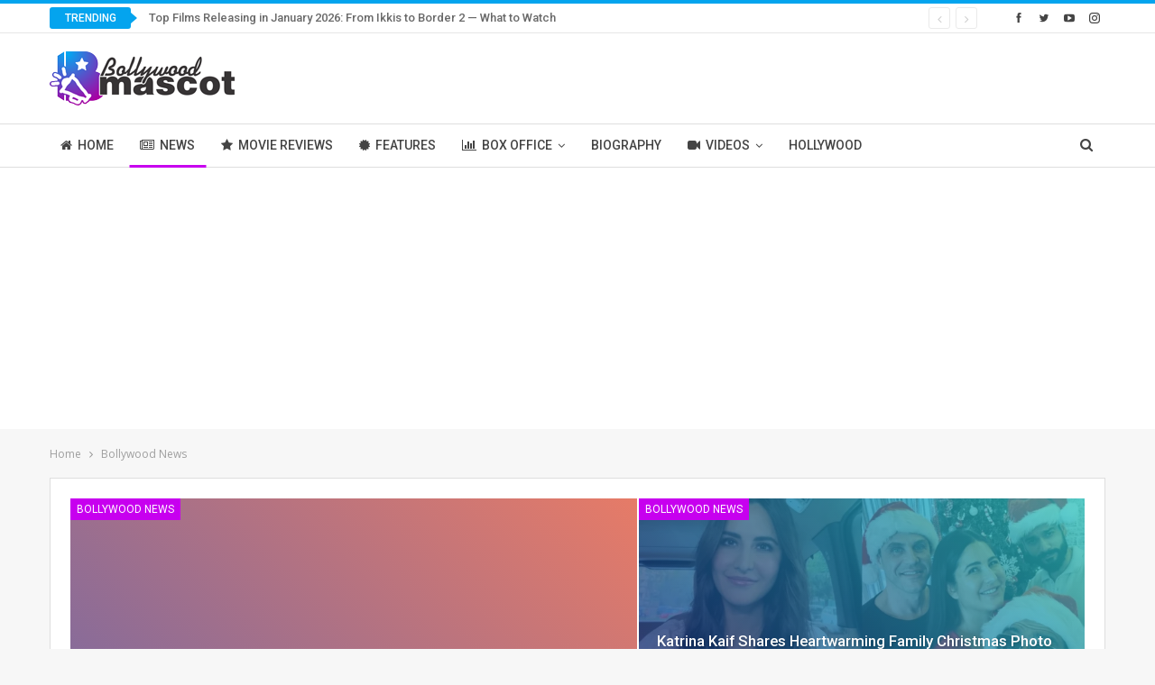

--- FILE ---
content_type: text/html; charset=UTF-8
request_url: https://bollywoodmascot.com/category/bollywood-news/
body_size: 16404
content:
	<!DOCTYPE html>
		<!--[if IE 8]>
	<html class="ie ie8" lang="en-US"> <![endif]-->
	<!--[if IE 9]>
	<html class="ie ie9" lang="en-US"> <![endif]-->
	<!--[if gt IE 9]><!-->
<html lang="en-US"> <!--<![endif]-->
	<head>
				<meta charset="UTF-8">
		<meta http-equiv="X-UA-Compatible" content="IE=edge">
		<meta name="viewport" content="width=device-width, initial-scale=1.0">
		<link rel="pingback" href="https://bollywoodmascot.com/xmlrpc.php"/>

		<meta name='robots' content='index, follow, max-image-preview:large, max-snippet:-1, max-video-preview:-1' />
	<style>img:is([sizes="auto" i], [sizes^="auto," i]) { contain-intrinsic-size: 3000px 1500px }</style>
	
	<!-- This site is optimized with the Yoast SEO plugin v23.1 - https://yoast.com/wordpress/plugins/seo/ -->
	<title>Bollywood News Archives - Bollywood Mascot</title>
	<link rel="canonical" href="https://bollywoodmascot.com/category/bollywood-news/" />
	<link rel="next" href="https://bollywoodmascot.com/category/bollywood-news/page/2/" />
	<meta property="og:locale" content="en_US" />
	<meta property="og:type" content="article" />
	<meta property="og:title" content="Bollywood News Archives - Bollywood Mascot" />
	<meta property="og:description" content="Step into the captivating world of Bollywood news right here at Bollywood Mascot! Our dedicated &#8216;Bollywood News&#8217; category is your gateway to staying informed about the ever-evolving landscape of Indian cinema. Immerse yourself in a treasure trove of celebrity highlights, film releases, behind-the-scenes stories, and much more. Discover the pulse of the Bollywood universe through our engaging articles, exclusive interviews, and insightful reviews. With an unwavering commitment to bringing you the freshest scoops, our &#8216;Bollywood News&#8217; category is your daily destination for all things Bollywood. Whether you&#8217;re a dedicated fan of the iconic stars that grace the silver screen or an ardent follower of cinematic trends, our category covers it all. From in-depth articles unraveling the art of filmmaking to breaking news that keeps you connected, we are here to ensure you&#8217;re always in the know. Bookmark our &#8216;Bollywood News&#8217; category to stay connected with the heart of the industry. Our coverage reflects our passion for storytelling and our commitment to keeping you engaged with the glamour, drama, and intrigue that define Bollywood. Indulge in a world of captivating narratives, compelling updates, and insightful analyses, all brought to you by Bollywood Mascot. Join us on this exhilarating journey through the ever-enticing world of Bollywood news. Stay tuned for the latest stories that matter – because when it comes to Bollywood news, we&#8217;ve got it all covered!&#8221;" />
	<meta property="og:url" content="https://bollywoodmascot.com/category/bollywood-news/" />
	<meta property="og:site_name" content="Bollywood Mascot" />
	<meta name="twitter:card" content="summary_large_image" />
	<meta name="twitter:site" content="@bollywoodmascot" />
	<script type="application/ld+json" class="yoast-schema-graph">{"@context":"https://schema.org","@graph":[{"@type":"CollectionPage","@id":"https://bollywoodmascot.com/category/bollywood-news/","url":"https://bollywoodmascot.com/category/bollywood-news/","name":"Bollywood News Archives - Bollywood Mascot","isPartOf":{"@id":"https://bollywoodmascot.com/#website"},"primaryImageOfPage":{"@id":"https://bollywoodmascot.com/category/bollywood-news/#primaryimage"},"image":{"@id":"https://bollywoodmascot.com/category/bollywood-news/#primaryimage"},"thumbnailUrl":"https://bollywoodmascot.com/wp-content/uploads/Nemesis-Short-Film-Suryaa-Drama-.jpg","breadcrumb":{"@id":"https://bollywoodmascot.com/category/bollywood-news/#breadcrumb"},"inLanguage":"en-US"},{"@type":"ImageObject","inLanguage":"en-US","@id":"https://bollywoodmascot.com/category/bollywood-news/#primaryimage","url":"https://bollywoodmascot.com/wp-content/uploads/Nemesis-Short-Film-Suryaa-Drama-.jpg","contentUrl":"https://bollywoodmascot.com/wp-content/uploads/Nemesis-Short-Film-Suryaa-Drama-.jpg","width":686,"height":386,"caption":"Nemesis Short Film Suryaa Drama Suryaa Pictures"},{"@type":"BreadcrumbList","@id":"https://bollywoodmascot.com/category/bollywood-news/#breadcrumb","itemListElement":[{"@type":"ListItem","position":1,"name":"Home","item":"https://bollywoodmascot.com/"},{"@type":"ListItem","position":2,"name":"Bollywood News"}]},{"@type":"WebSite","@id":"https://bollywoodmascot.com/#website","url":"https://bollywoodmascot.com/","name":"Bollywood Mascot","description":"We Know It!","publisher":{"@id":"https://bollywoodmascot.com/#organization"},"potentialAction":[{"@type":"SearchAction","target":{"@type":"EntryPoint","urlTemplate":"https://bollywoodmascot.com/?s={search_term_string}"},"query-input":"required name=search_term_string"}],"inLanguage":"en-US"},{"@type":"Organization","@id":"https://bollywoodmascot.com/#organization","name":"Bollywood Mascot","url":"https://bollywoodmascot.com/","logo":{"@type":"ImageObject","inLanguage":"en-US","@id":"https://bollywoodmascot.com/#/schema/logo/image/","url":"http://bollywoodmascot.com/wp-content/uploads/2022/05/Bollywood-Mascot.png","contentUrl":"http://bollywoodmascot.com/wp-content/uploads/2022/05/Bollywood-Mascot.png","width":412,"height":120,"caption":"Bollywood Mascot"},"image":{"@id":"https://bollywoodmascot.com/#/schema/logo/image/"},"sameAs":["https://www.facebook.com/bollywoodmascot","https://x.com/bollywoodmascot"]}]}</script>
	<!-- / Yoast SEO plugin. -->


<link rel='dns-prefetch' href='//www.googletagmanager.com' />
<link rel='dns-prefetch' href='//fonts.googleapis.com' />
<link rel="alternate" type="application/rss+xml" title="Bollywood Mascot &raquo; Feed" href="https://bollywoodmascot.com/feed/" />
<link rel="alternate" type="application/rss+xml" title="Bollywood Mascot &raquo; Comments Feed" href="https://bollywoodmascot.com/comments/feed/" />
<link rel="alternate" type="application/rss+xml" title="Bollywood Mascot &raquo; Bollywood News Category Feed" href="https://bollywoodmascot.com/category/bollywood-news/feed/" />
<link rel="alternate" type="application/rss+xml" title="Bollywood Mascot &raquo; Stories Feed" href="https://bollywoodmascot.com/web-stories/feed/"><script type="text/javascript">
/* <![CDATA[ */
window._wpemojiSettings = {"baseUrl":"https:\/\/s.w.org\/images\/core\/emoji\/15.0.3\/72x72\/","ext":".png","svgUrl":"https:\/\/s.w.org\/images\/core\/emoji\/15.0.3\/svg\/","svgExt":".svg","source":{"concatemoji":"https:\/\/bollywoodmascot.com\/wp-includes\/js\/wp-emoji-release.min.js?ver=6.7.4"}};
/*! This file is auto-generated */
!function(i,n){var o,s,e;function c(e){try{var t={supportTests:e,timestamp:(new Date).valueOf()};sessionStorage.setItem(o,JSON.stringify(t))}catch(e){}}function p(e,t,n){e.clearRect(0,0,e.canvas.width,e.canvas.height),e.fillText(t,0,0);var t=new Uint32Array(e.getImageData(0,0,e.canvas.width,e.canvas.height).data),r=(e.clearRect(0,0,e.canvas.width,e.canvas.height),e.fillText(n,0,0),new Uint32Array(e.getImageData(0,0,e.canvas.width,e.canvas.height).data));return t.every(function(e,t){return e===r[t]})}function u(e,t,n){switch(t){case"flag":return n(e,"\ud83c\udff3\ufe0f\u200d\u26a7\ufe0f","\ud83c\udff3\ufe0f\u200b\u26a7\ufe0f")?!1:!n(e,"\ud83c\uddfa\ud83c\uddf3","\ud83c\uddfa\u200b\ud83c\uddf3")&&!n(e,"\ud83c\udff4\udb40\udc67\udb40\udc62\udb40\udc65\udb40\udc6e\udb40\udc67\udb40\udc7f","\ud83c\udff4\u200b\udb40\udc67\u200b\udb40\udc62\u200b\udb40\udc65\u200b\udb40\udc6e\u200b\udb40\udc67\u200b\udb40\udc7f");case"emoji":return!n(e,"\ud83d\udc26\u200d\u2b1b","\ud83d\udc26\u200b\u2b1b")}return!1}function f(e,t,n){var r="undefined"!=typeof WorkerGlobalScope&&self instanceof WorkerGlobalScope?new OffscreenCanvas(300,150):i.createElement("canvas"),a=r.getContext("2d",{willReadFrequently:!0}),o=(a.textBaseline="top",a.font="600 32px Arial",{});return e.forEach(function(e){o[e]=t(a,e,n)}),o}function t(e){var t=i.createElement("script");t.src=e,t.defer=!0,i.head.appendChild(t)}"undefined"!=typeof Promise&&(o="wpEmojiSettingsSupports",s=["flag","emoji"],n.supports={everything:!0,everythingExceptFlag:!0},e=new Promise(function(e){i.addEventListener("DOMContentLoaded",e,{once:!0})}),new Promise(function(t){var n=function(){try{var e=JSON.parse(sessionStorage.getItem(o));if("object"==typeof e&&"number"==typeof e.timestamp&&(new Date).valueOf()<e.timestamp+604800&&"object"==typeof e.supportTests)return e.supportTests}catch(e){}return null}();if(!n){if("undefined"!=typeof Worker&&"undefined"!=typeof OffscreenCanvas&&"undefined"!=typeof URL&&URL.createObjectURL&&"undefined"!=typeof Blob)try{var e="postMessage("+f.toString()+"("+[JSON.stringify(s),u.toString(),p.toString()].join(",")+"));",r=new Blob([e],{type:"text/javascript"}),a=new Worker(URL.createObjectURL(r),{name:"wpTestEmojiSupports"});return void(a.onmessage=function(e){c(n=e.data),a.terminate(),t(n)})}catch(e){}c(n=f(s,u,p))}t(n)}).then(function(e){for(var t in e)n.supports[t]=e[t],n.supports.everything=n.supports.everything&&n.supports[t],"flag"!==t&&(n.supports.everythingExceptFlag=n.supports.everythingExceptFlag&&n.supports[t]);n.supports.everythingExceptFlag=n.supports.everythingExceptFlag&&!n.supports.flag,n.DOMReady=!1,n.readyCallback=function(){n.DOMReady=!0}}).then(function(){return e}).then(function(){var e;n.supports.everything||(n.readyCallback(),(e=n.source||{}).concatemoji?t(e.concatemoji):e.wpemoji&&e.twemoji&&(t(e.twemoji),t(e.wpemoji)))}))}((window,document),window._wpemojiSettings);
/* ]]> */
</script>

<style id='wp-emoji-styles-inline-css' type='text/css'>

	img.wp-smiley, img.emoji {
		display: inline !important;
		border: none !important;
		box-shadow: none !important;
		height: 1em !important;
		width: 1em !important;
		margin: 0 0.07em !important;
		vertical-align: -0.1em !important;
		background: none !important;
		padding: 0 !important;
	}
</style>
<link rel='stylesheet' id='wp-block-library-css' href='https://bollywoodmascot.com/wp-includes/css/dist/block-library/style.min.css?ver=6.7.4' type='text/css' media='all' />
<style id='classic-theme-styles-inline-css' type='text/css'>
/*! This file is auto-generated */
.wp-block-button__link{color:#fff;background-color:#32373c;border-radius:9999px;box-shadow:none;text-decoration:none;padding:calc(.667em + 2px) calc(1.333em + 2px);font-size:1.125em}.wp-block-file__button{background:#32373c;color:#fff;text-decoration:none}
</style>
<style id='global-styles-inline-css' type='text/css'>
:root{--wp--preset--aspect-ratio--square: 1;--wp--preset--aspect-ratio--4-3: 4/3;--wp--preset--aspect-ratio--3-4: 3/4;--wp--preset--aspect-ratio--3-2: 3/2;--wp--preset--aspect-ratio--2-3: 2/3;--wp--preset--aspect-ratio--16-9: 16/9;--wp--preset--aspect-ratio--9-16: 9/16;--wp--preset--color--black: #000000;--wp--preset--color--cyan-bluish-gray: #abb8c3;--wp--preset--color--white: #ffffff;--wp--preset--color--pale-pink: #f78da7;--wp--preset--color--vivid-red: #cf2e2e;--wp--preset--color--luminous-vivid-orange: #ff6900;--wp--preset--color--luminous-vivid-amber: #fcb900;--wp--preset--color--light-green-cyan: #7bdcb5;--wp--preset--color--vivid-green-cyan: #00d084;--wp--preset--color--pale-cyan-blue: #8ed1fc;--wp--preset--color--vivid-cyan-blue: #0693e3;--wp--preset--color--vivid-purple: #9b51e0;--wp--preset--gradient--vivid-cyan-blue-to-vivid-purple: linear-gradient(135deg,rgba(6,147,227,1) 0%,rgb(155,81,224) 100%);--wp--preset--gradient--light-green-cyan-to-vivid-green-cyan: linear-gradient(135deg,rgb(122,220,180) 0%,rgb(0,208,130) 100%);--wp--preset--gradient--luminous-vivid-amber-to-luminous-vivid-orange: linear-gradient(135deg,rgba(252,185,0,1) 0%,rgba(255,105,0,1) 100%);--wp--preset--gradient--luminous-vivid-orange-to-vivid-red: linear-gradient(135deg,rgba(255,105,0,1) 0%,rgb(207,46,46) 100%);--wp--preset--gradient--very-light-gray-to-cyan-bluish-gray: linear-gradient(135deg,rgb(238,238,238) 0%,rgb(169,184,195) 100%);--wp--preset--gradient--cool-to-warm-spectrum: linear-gradient(135deg,rgb(74,234,220) 0%,rgb(151,120,209) 20%,rgb(207,42,186) 40%,rgb(238,44,130) 60%,rgb(251,105,98) 80%,rgb(254,248,76) 100%);--wp--preset--gradient--blush-light-purple: linear-gradient(135deg,rgb(255,206,236) 0%,rgb(152,150,240) 100%);--wp--preset--gradient--blush-bordeaux: linear-gradient(135deg,rgb(254,205,165) 0%,rgb(254,45,45) 50%,rgb(107,0,62) 100%);--wp--preset--gradient--luminous-dusk: linear-gradient(135deg,rgb(255,203,112) 0%,rgb(199,81,192) 50%,rgb(65,88,208) 100%);--wp--preset--gradient--pale-ocean: linear-gradient(135deg,rgb(255,245,203) 0%,rgb(182,227,212) 50%,rgb(51,167,181) 100%);--wp--preset--gradient--electric-grass: linear-gradient(135deg,rgb(202,248,128) 0%,rgb(113,206,126) 100%);--wp--preset--gradient--midnight: linear-gradient(135deg,rgb(2,3,129) 0%,rgb(40,116,252) 100%);--wp--preset--font-size--small: 13px;--wp--preset--font-size--medium: 20px;--wp--preset--font-size--large: 36px;--wp--preset--font-size--x-large: 42px;--wp--preset--spacing--20: 0.44rem;--wp--preset--spacing--30: 0.67rem;--wp--preset--spacing--40: 1rem;--wp--preset--spacing--50: 1.5rem;--wp--preset--spacing--60: 2.25rem;--wp--preset--spacing--70: 3.38rem;--wp--preset--spacing--80: 5.06rem;--wp--preset--shadow--natural: 6px 6px 9px rgba(0, 0, 0, 0.2);--wp--preset--shadow--deep: 12px 12px 50px rgba(0, 0, 0, 0.4);--wp--preset--shadow--sharp: 6px 6px 0px rgba(0, 0, 0, 0.2);--wp--preset--shadow--outlined: 6px 6px 0px -3px rgba(255, 255, 255, 1), 6px 6px rgba(0, 0, 0, 1);--wp--preset--shadow--crisp: 6px 6px 0px rgba(0, 0, 0, 1);}:where(.is-layout-flex){gap: 0.5em;}:where(.is-layout-grid){gap: 0.5em;}body .is-layout-flex{display: flex;}.is-layout-flex{flex-wrap: wrap;align-items: center;}.is-layout-flex > :is(*, div){margin: 0;}body .is-layout-grid{display: grid;}.is-layout-grid > :is(*, div){margin: 0;}:where(.wp-block-columns.is-layout-flex){gap: 2em;}:where(.wp-block-columns.is-layout-grid){gap: 2em;}:where(.wp-block-post-template.is-layout-flex){gap: 1.25em;}:where(.wp-block-post-template.is-layout-grid){gap: 1.25em;}.has-black-color{color: var(--wp--preset--color--black) !important;}.has-cyan-bluish-gray-color{color: var(--wp--preset--color--cyan-bluish-gray) !important;}.has-white-color{color: var(--wp--preset--color--white) !important;}.has-pale-pink-color{color: var(--wp--preset--color--pale-pink) !important;}.has-vivid-red-color{color: var(--wp--preset--color--vivid-red) !important;}.has-luminous-vivid-orange-color{color: var(--wp--preset--color--luminous-vivid-orange) !important;}.has-luminous-vivid-amber-color{color: var(--wp--preset--color--luminous-vivid-amber) !important;}.has-light-green-cyan-color{color: var(--wp--preset--color--light-green-cyan) !important;}.has-vivid-green-cyan-color{color: var(--wp--preset--color--vivid-green-cyan) !important;}.has-pale-cyan-blue-color{color: var(--wp--preset--color--pale-cyan-blue) !important;}.has-vivid-cyan-blue-color{color: var(--wp--preset--color--vivid-cyan-blue) !important;}.has-vivid-purple-color{color: var(--wp--preset--color--vivid-purple) !important;}.has-black-background-color{background-color: var(--wp--preset--color--black) !important;}.has-cyan-bluish-gray-background-color{background-color: var(--wp--preset--color--cyan-bluish-gray) !important;}.has-white-background-color{background-color: var(--wp--preset--color--white) !important;}.has-pale-pink-background-color{background-color: var(--wp--preset--color--pale-pink) !important;}.has-vivid-red-background-color{background-color: var(--wp--preset--color--vivid-red) !important;}.has-luminous-vivid-orange-background-color{background-color: var(--wp--preset--color--luminous-vivid-orange) !important;}.has-luminous-vivid-amber-background-color{background-color: var(--wp--preset--color--luminous-vivid-amber) !important;}.has-light-green-cyan-background-color{background-color: var(--wp--preset--color--light-green-cyan) !important;}.has-vivid-green-cyan-background-color{background-color: var(--wp--preset--color--vivid-green-cyan) !important;}.has-pale-cyan-blue-background-color{background-color: var(--wp--preset--color--pale-cyan-blue) !important;}.has-vivid-cyan-blue-background-color{background-color: var(--wp--preset--color--vivid-cyan-blue) !important;}.has-vivid-purple-background-color{background-color: var(--wp--preset--color--vivid-purple) !important;}.has-black-border-color{border-color: var(--wp--preset--color--black) !important;}.has-cyan-bluish-gray-border-color{border-color: var(--wp--preset--color--cyan-bluish-gray) !important;}.has-white-border-color{border-color: var(--wp--preset--color--white) !important;}.has-pale-pink-border-color{border-color: var(--wp--preset--color--pale-pink) !important;}.has-vivid-red-border-color{border-color: var(--wp--preset--color--vivid-red) !important;}.has-luminous-vivid-orange-border-color{border-color: var(--wp--preset--color--luminous-vivid-orange) !important;}.has-luminous-vivid-amber-border-color{border-color: var(--wp--preset--color--luminous-vivid-amber) !important;}.has-light-green-cyan-border-color{border-color: var(--wp--preset--color--light-green-cyan) !important;}.has-vivid-green-cyan-border-color{border-color: var(--wp--preset--color--vivid-green-cyan) !important;}.has-pale-cyan-blue-border-color{border-color: var(--wp--preset--color--pale-cyan-blue) !important;}.has-vivid-cyan-blue-border-color{border-color: var(--wp--preset--color--vivid-cyan-blue) !important;}.has-vivid-purple-border-color{border-color: var(--wp--preset--color--vivid-purple) !important;}.has-vivid-cyan-blue-to-vivid-purple-gradient-background{background: var(--wp--preset--gradient--vivid-cyan-blue-to-vivid-purple) !important;}.has-light-green-cyan-to-vivid-green-cyan-gradient-background{background: var(--wp--preset--gradient--light-green-cyan-to-vivid-green-cyan) !important;}.has-luminous-vivid-amber-to-luminous-vivid-orange-gradient-background{background: var(--wp--preset--gradient--luminous-vivid-amber-to-luminous-vivid-orange) !important;}.has-luminous-vivid-orange-to-vivid-red-gradient-background{background: var(--wp--preset--gradient--luminous-vivid-orange-to-vivid-red) !important;}.has-very-light-gray-to-cyan-bluish-gray-gradient-background{background: var(--wp--preset--gradient--very-light-gray-to-cyan-bluish-gray) !important;}.has-cool-to-warm-spectrum-gradient-background{background: var(--wp--preset--gradient--cool-to-warm-spectrum) !important;}.has-blush-light-purple-gradient-background{background: var(--wp--preset--gradient--blush-light-purple) !important;}.has-blush-bordeaux-gradient-background{background: var(--wp--preset--gradient--blush-bordeaux) !important;}.has-luminous-dusk-gradient-background{background: var(--wp--preset--gradient--luminous-dusk) !important;}.has-pale-ocean-gradient-background{background: var(--wp--preset--gradient--pale-ocean) !important;}.has-electric-grass-gradient-background{background: var(--wp--preset--gradient--electric-grass) !important;}.has-midnight-gradient-background{background: var(--wp--preset--gradient--midnight) !important;}.has-small-font-size{font-size: var(--wp--preset--font-size--small) !important;}.has-medium-font-size{font-size: var(--wp--preset--font-size--medium) !important;}.has-large-font-size{font-size: var(--wp--preset--font-size--large) !important;}.has-x-large-font-size{font-size: var(--wp--preset--font-size--x-large) !important;}
:where(.wp-block-post-template.is-layout-flex){gap: 1.25em;}:where(.wp-block-post-template.is-layout-grid){gap: 1.25em;}
:where(.wp-block-columns.is-layout-flex){gap: 2em;}:where(.wp-block-columns.is-layout-grid){gap: 2em;}
:root :where(.wp-block-pullquote){font-size: 1.5em;line-height: 1.6;}
</style>
<link rel='stylesheet' id='ez-toc-css' href='https://bollywoodmascot.com/wp-content/plugins/easy-table-of-contents/assets/css/screen.min.css?ver=2.0.72' type='text/css' media='all' />
<style id='ez-toc-inline-css' type='text/css'>
div#ez-toc-container .ez-toc-title {font-size: 120%;}div#ez-toc-container .ez-toc-title {font-weight: 500;}div#ez-toc-container ul li {font-size: 95%;}div#ez-toc-container ul li {font-weight: 500;}div#ez-toc-container nav ul ul li {font-size: 90%;}
.ez-toc-container-direction {direction: ltr;}.ez-toc-counter ul{counter-reset: item ;}.ez-toc-counter nav ul li a::before {content: counters(item, '.', decimal) '. ';display: inline-block;counter-increment: item;flex-grow: 0;flex-shrink: 0;margin-right: .2em; float: left; }.ez-toc-widget-direction {direction: ltr;}.ez-toc-widget-container ul{counter-reset: item ;}.ez-toc-widget-container nav ul li a::before {content: counters(item, '.', decimal) '. ';display: inline-block;counter-increment: item;flex-grow: 0;flex-shrink: 0;margin-right: .2em; float: left; }
</style>
<link rel='stylesheet' id='tablepress-default-css' href='https://bollywoodmascot.com/wp-content/plugins/tablepress/css/build/default.css?ver=3.2.5' type='text/css' media='all' />
<link rel='stylesheet' id='ms-main-css' href='https://bollywoodmascot.com/wp-content/plugins/masterslider/public/assets/css/masterslider.main.css?ver=3.5.5' type='text/css' media='all' />
<link rel='stylesheet' id='ms-custom-css' href='https://bollywoodmascot.com/wp-content/uploads/masterslider/custom.css?ver=1.1' type='text/css' media='all' />
<link rel='stylesheet' id='better-framework-main-fonts-css' href='https://fonts.googleapis.com/css?family=Open+Sans:400,600%7CRoboto:400,500,400italic&#038;display=swap' type='text/css' media='all' />
<script type="text/javascript" src="https://bollywoodmascot.com/wp-includes/js/jquery/jquery.min.js?ver=3.7.1" id="jquery-core-js"></script>
<script type="text/javascript" src="https://bollywoodmascot.com/wp-includes/js/jquery/jquery-migrate.min.js?ver=3.4.1" id="jquery-migrate-js"></script>
<!--[if lt IE 9]>
<script type="text/javascript" src="https://bollywoodmascot.com/wp-content/themes/publisher/includes/libs/better-framework/assets/js/html5shiv.min.js?ver=3.15.0" id="bf-html5shiv-js"></script>
<![endif]-->
<!--[if lt IE 9]>
<script type="text/javascript" src="https://bollywoodmascot.com/wp-content/themes/publisher/includes/libs/better-framework/assets/js/respond.min.js?ver=3.15.0" id="bf-respond-js"></script>
<![endif]-->

<!-- Google Analytics snippet added by Site Kit -->
<script type="text/javascript" src="https://www.googletagmanager.com/gtag/js?id=G-TC9VFJC07X" id="google_gtagjs-js" async></script>
<script type="text/javascript" id="google_gtagjs-js-after">
/* <![CDATA[ */
window.dataLayer = window.dataLayer || [];function gtag(){dataLayer.push(arguments);}
gtag('set', 'linker', {"domains":["bollywoodmascot.com"]} );
gtag("js", new Date());
gtag("set", "developer_id.dZTNiMT", true);
gtag("config", "G-TC9VFJC07X");
/* ]]> */
</script>

<!-- End Google Analytics snippet added by Site Kit -->
<link rel="https://api.w.org/" href="https://bollywoodmascot.com/wp-json/" /><link rel="alternate" title="JSON" type="application/json" href="https://bollywoodmascot.com/wp-json/wp/v2/categories/63" /><link rel="EditURI" type="application/rsd+xml" title="RSD" href="https://bollywoodmascot.com/xmlrpc.php?rsd" />
<meta name="generator" content="WordPress 6.7.4" />
<meta name="generator" content="Site Kit by Google 1.121.0" /><script>var ms_grabbing_curosr='https://bollywoodmascot.com/wp-content/plugins/masterslider/public/assets/css/common/grabbing.cur',ms_grab_curosr='https://bollywoodmascot.com/wp-content/plugins/masterslider/public/assets/css/common/grab.cur';</script>
<meta name="generator" content="MasterSlider 3.5.5 - Responsive Touch Image Slider" />
<meta name="generator" content="Powered by WPBakery Page Builder - drag and drop page builder for WordPress."/>
<script type="application/ld+json">{
    "@context": "http://schema.org/",
    "@type": "Organization",
    "@id": "#organization",
    "logo": {
        "@type": "ImageObject",
        "url": "http://bollywoodmascot.com/wp-content/uploads/2022/05/logo.png"
    },
    "url": "https://bollywoodmascot.com/",
    "name": "Bollywood Mascot",
    "description": "We Know It!"
}</script>
<script type="application/ld+json">{
    "@context": "http://schema.org/",
    "@type": "WebSite",
    "name": "Bollywood Mascot",
    "alternateName": "We Know It!",
    "url": "https://bollywoodmascot.com/"
}</script>
<link rel='stylesheet' id='bs-icons' href='https://bollywoodmascot.com/wp-content/themes/publisher/includes/libs/better-framework/assets/css/bs-icons.css' type='text/css' media='all' />
<link rel='stylesheet' id='better-social-counter' href='https://bollywoodmascot.com/wp-content/plugins/better-social-counter/css/style.min.css' type='text/css' media='all' />
<link rel='stylesheet' id='bf-slick' href='https://bollywoodmascot.com/wp-content/themes/publisher/includes/libs/better-framework/assets/css/slick.min.css' type='text/css' media='all' />
<link rel='stylesheet' id='fontawesome' href='https://bollywoodmascot.com/wp-content/themes/publisher/includes/libs/better-framework/assets/css/font-awesome.min.css' type='text/css' media='all' />
<link rel='stylesheet' id='br-numbers' href='https://fonts.googleapis.com/css?family=Oswald&text=0123456789./\%' type='text/css' media='all' />
<link rel='stylesheet' id='better-reviews' href='https://bollywoodmascot.com/wp-content/plugins/better-reviews/css/better-reviews.min.css' type='text/css' media='all' />
<link rel='stylesheet' id='blockquote-pack-pro' href='https://bollywoodmascot.com/wp-content/plugins/blockquote-pack-pro/css/blockquote-pack.min.css' type='text/css' media='all' />
<link rel='stylesheet' id='smart-lists-pack-pro' href='https://bollywoodmascot.com/wp-content/plugins/smart-lists-pack-pro/css/smart-lists-pack.min.css' type='text/css' media='all' />
<link rel='stylesheet' id='wp-embedder-pack-pro' href='https://bollywoodmascot.com/wp-content/plugins/wp-embedder-pack/assets/css/wpep.min.css' type='text/css' media='all' />
<link rel='stylesheet' id='pretty-photo' href='https://bollywoodmascot.com/wp-content/themes/publisher/includes/libs/better-framework/assets/css/pretty-photo.min.css' type='text/css' media='all' />
<link rel='stylesheet' id='theme-libs' href='https://bollywoodmascot.com/wp-content/themes/publisher/css/theme-libs.min.css' type='text/css' media='all' />
<link rel='stylesheet' id='publisher' href='https://bollywoodmascot.com/wp-content/themes/publisher/style-7.11.0.min.css' type='text/css' media='all' />
<link rel='stylesheet' id='publisher-theme-clean-tech' href='https://bollywoodmascot.com/wp-content/themes/publisher/includes/styles/clean-tech/style.min.css' type='text/css' media='all' />
<link rel='stylesheet' id='7.11.0-1767636207' href='https://bollywoodmascot.com/wp-content/bs-booster-cache/a94e223b6430dd05b5c60099b945f84c.css' type='text/css' media='all' />
<link rel="icon" href="https://bollywoodmascot.com/wp-content/uploads/2022/05/cropped-Bollywood-Mascot-Logo-32x32.jpeg" sizes="32x32" />
<link rel="icon" href="https://bollywoodmascot.com/wp-content/uploads/2022/05/cropped-Bollywood-Mascot-Logo-192x192.jpeg" sizes="192x192" />
<link rel="apple-touch-icon" href="https://bollywoodmascot.com/wp-content/uploads/2022/05/cropped-Bollywood-Mascot-Logo-180x180.jpeg" />
<meta name="msapplication-TileImage" content="https://bollywoodmascot.com/wp-content/uploads/2022/05/cropped-Bollywood-Mascot-Logo-270x270.jpeg" />
		<style type="text/css" id="wp-custom-css">
			@media (max-width: 600px){
	.footer-banner{
		position: fixed; 
		bottom: 0;
		z-index: 99999;
	}
}
@media (min-width:601px){
	.footer-banner{
		display: none;
	}
}		</style>
		<noscript><style> .wpb_animate_when_almost_visible { opacity: 1; }</style></noscript>	</head>

<body class="archive category category-bollywood-news category-63 _masterslider _msp_version_3.5.5 bs-theme bs-publisher bs-publisher-clean-tech active-light-box active-top-line ltr close-rh page-layout-2-col page-layout-2-col-right full-width active-sticky-sidebar main-menu-sticky-smart main-menu-full-width active-ajax-search single-prim-cat-63 single-cat-63  wpb-js-composer js-comp-ver-6.10.0 vc_responsive bs-ll-a" dir="ltr">
		<div class="main-wrap content-main-wrap">
			<header id="header" class="site-header header-style-2 full-width" itemscope="itemscope" itemtype="https://schema.org/WPHeader">

		<section class="topbar topbar-style-2 hidden-xs hidden-xs">
	<div class="content-wrap">
		<div class="container">

			<div class="topbar-inner clearfix">

									<div class="section-links">
								<div  class="  better-studio-shortcode bsc-clearfix better-social-counter style-button not-colored in-4-col">
						<ul class="social-list bsc-clearfix"><li class="social-item facebook"><a href = "https://www.facebook.com/bollywoodmascot" target = "_blank" > <i class="item-icon bsfi-facebook" ></i><span class="item-title" > Likes </span> </a> </li> <li class="social-item twitter"><a href = "https://twitter.com/bollywoodmascot" target = "_blank" > <i class="item-icon bsfi-twitter" ></i><span class="item-title" > Followers </span> </a> </li> <li class="social-item youtube"><a href = "https://youtube.com/channel/UCLdMs1JvJ6Ry_-01uxN30Zg" target = "_blank" > <i class="item-icon bsfi-youtube" ></i><span class="item-title" > Subscribers </span> </a> </li> <li class="social-item instagram"><a href = "https://instagram.com/bollywoodmascot" target = "_blank" > <i class="item-icon bsfi-instagram" ></i><span class="item-title" > Followers </span> </a> </li> 			</ul>
		</div>
							</div>
				
				<div class="section-menu">
						<div id="newsticker-211739192" class="better-newsticker term-63,-3252"
	     data-speed="12000">
		<p class="heading ">Trending</p>
		<ul class="news-list">
								<li>
						<a class="limit-line" href="https://bollywoodmascot.com/bollywood-news/top-films-releasing-in-january-2026-from-ikkis-to-border-2-what-to-watch/">
							Top Films Releasing in January 2026: From Ikkis to Border 2 — What to Watch						</a>
					</li>
										<li>
						<a class="limit-line" href="https://bollywoodmascot.com/bollywood-news/katrina-kaif-shares-heartwarming-family-christmas-photo-after-becoming-a-mother/">
							Katrina Kaif Shares Heartwarming Family Christmas Photo After Becoming a Mother						</a>
					</li>
										<li>
						<a class="limit-line" href="https://bollywoodmascot.com/bollywood-news/suryaa-pictures-unveils-new-devotional-track-bolo-namah-shivay-celebrating-the-divine-power-of-mahadev/">
							Suryaa Pictures Unveils New Devotional Track &#8216;Bolo Namah Shivay,&#8217; Celebrating the Divine Power of Mahadev						</a>
					</li>
										<li>
						<a class="limit-line" href="https://bollywoodmascot.com/bollywood-news/balram-prajapati-a-talented-editor-from-prayagraj-gearing-up-for-raghuveeram/">
							Balram Prajapati, A Talented Editor From Prayagraj Gearing Up For ‘Raghuveeram’						</a>
					</li>
										<li>
						<a class="limit-line" href="https://bollywoodmascot.com/bollywood-news/suryaa-pictures-releases-intense-thriller-short-film-nemesis-produced-by-suryaa-pictures/">
							Suryaa Pictures Releases Intense Thriller Short Film &#8216;Nemesis&#8217; produced by Suryaa Pictures						</a>
					</li>
										<li>
						<a class="limit-line" href="https://bollywoodmascot.com/movie-reviews/tere-ishq-mein-movie-review-dhanush-and-kriti-sanon-deliver-an-intense-romantic-drama-that-leaves-a-mark/">
							Tere Ishq Mein Movie Review: Dhanush and Kriti Sanon Deliver an Intense Romantic Drama That Leaves a Mark						</a>
					</li>
										<li>
						<a class="limit-line" href="https://bollywoodmascot.com/daily-box-office-collection/tere-ishq-mein-movie-box-office-collection-day-1-advance-sales-cross-%e2%82%b94-crore-sets-stage-for-big-opening/">
							Tere Ishq Mein Movie Box Office Collection Day 1: Advance Sales Cross ₹4 Crore, Sets Stage for Big Opening						</a>
					</li>
										<li>
						<a class="limit-line" href="https://bollywoodmascot.com/bollywood-news/apne-2-still-in-the-works-producer-confirms-film-to-continue-as-a-tribute-to-dharmendra/">
							Apne 2 Still in the Works, Producer Confirms Film to Continue as a Tribute to Dharmendra						</a>
					</li>
										<li>
						<a class="limit-line" href="https://bollywoodmascot.com/bollywood-news/anaam-tiwary-indias-leading-google-ads-specialist-empowering-businesses-with-3x-roi/">
							Anaam Tiwary, India’s Leading Google Ads Specialist Empowering Businesses With 3X ROI						</a>
					</li>
										<li>
						<a class="limit-line" href="https://bollywoodmascot.com/features/suryaa-bhakti-releases-a-soulful-new-devotional-track-sung-by-aditya-kadtane/">
							Suryaa Bhakti Releases a Soulful New Devotional Track Sung by Aditya Kadtane						</a>
					</li>
							</ul>
	</div>
				</div>

			</div>
		</div>
	</div>
</section>
		<div class="header-inner">
			<div class="content-wrap">
				<div class="container">
					<div class="row">
						<div class="row-height">
							<div class="logo-col col-xs-4">
								<div class="col-inside">
									<div id="site-branding" class="site-branding">
	<p  id="site-title" class="logo h1 img-logo">
	<a href="https://bollywoodmascot.com/" itemprop="url" rel="home">
					<img id="site-logo" src="https://bollywoodmascot.com/wp-content/uploads/2022/05/logo.png" alt="boollywood mascot" data-bsrjs="http://localhost/wp/wp-content/uploads/2022/05/logo.png" />

			<span class="site-title">boollywood mascot - We Know It!</span>
				</a>
</p>
</div><!-- .site-branding -->
								</div>
							</div>
								<div class="sidebar-col col-xs-8">
									<div class="col-inside">
										
									</div>
								</div>
						</div>
					</div>
				</div>
			</div>
		</div>

		<div id="menu-main" class="menu main-menu-wrapper show-search-item menu-actions-btn-width-1" role="navigation" itemscope="itemscope" itemtype="https://schema.org/SiteNavigationElement">
	<div class="main-menu-inner">
		<div class="content-wrap">
			<div class="container">

				<nav class="main-menu-container">
					<ul id="main-navigation" class="main-menu menu bsm-pure clearfix">
						<li id="menu-item-7432" class="menu-have-icon menu-icon-type-fontawesome menu-item menu-item-type-post_type menu-item-object-page menu-item-home better-anim-fade menu-item-7432"><a href="https://bollywoodmascot.com/"><i class="bf-icon  fa fa-home"></i>Home</a></li>
<li id="menu-item-7433" class="menu-have-icon menu-icon-type-fontawesome menu-item menu-item-type-taxonomy menu-item-object-category current-menu-item menu-term-63 better-anim-fade menu-item-7433"><a href="https://bollywoodmascot.com/category/bollywood-news/" aria-current="page"><i class="bf-icon  fa fa-newspaper-o"></i>News</a></li>
<li id="menu-item-7437" class="menu-have-icon menu-icon-type-fontawesome menu-item menu-item-type-taxonomy menu-item-object-category menu-term-32 better-anim-fade menu-item-7437"><a href="https://bollywoodmascot.com/category/movie-reviews/"><i class="bf-icon  fa fa-star"></i>Movie Reviews</a></li>
<li id="menu-item-7434" class="menu-have-icon menu-icon-type-fontawesome menu-item menu-item-type-taxonomy menu-item-object-category menu-term-14 better-anim-fade menu-item-7434"><a href="https://bollywoodmascot.com/category/features/"><i class="bf-icon  fa fa-certificate"></i>Features</a></li>
<li id="menu-item-7441" class="menu-have-icon menu-icon-type-fontawesome menu-item menu-item-type-custom menu-item-object-custom menu-item-has-children better-anim-fade menu-item-7441"><a href="#"><i class="bf-icon  fa fa-bar-chart"></i>Box Office</a>
<ul class="sub-menu">
	<li id="menu-item-7442" class="menu-item menu-item-type-taxonomy menu-item-object-category menu-term-234 better-anim-fade menu-item-7442"><a href="https://bollywoodmascot.com/category/daily-box-office-collection/">Daily Box Office Collection</a></li>
	<li id="menu-item-7443" class="menu-item menu-item-type-taxonomy menu-item-object-category menu-term-175 better-anim-fade menu-item-7443"><a href="https://bollywoodmascot.com/category/highest-grossers/">Highest Grossers</a></li>
	<li id="menu-item-7444" class="menu-item menu-item-type-taxonomy menu-item-object-category menu-term-357 better-anim-fade menu-item-7444"><a href="https://bollywoodmascot.com/category/hit-or-flops-verdict/">Hit or Flops</a></li>
	<li id="menu-item-7445" class="menu-item menu-item-type-post_type menu-item-object-page better-anim-fade menu-item-7445"><a href="https://bollywoodmascot.com/100-crore-club-bollywood-movie-list/">100 Crore Club</a></li>
	<li id="menu-item-7446" class="menu-item menu-item-type-post_type menu-item-object-page better-anim-fade menu-item-7446"><a href="https://bollywoodmascot.com/200-crore-club-bollywood-movie-list/">200 Crore Club</a></li>
	<li id="menu-item-7447" class="menu-item menu-item-type-post_type menu-item-object-page better-anim-fade menu-item-7447"><a href="https://bollywoodmascot.com/300-crore-club-bollywood-movie-list/">300 Crore Club</a></li>
	<li id="menu-item-7448" class="menu-item menu-item-type-taxonomy menu-item-object-category menu-term-3616 better-anim-fade menu-item-7448"><a href="https://bollywoodmascot.com/category/star-performance/">Star Performance</a></li>
</ul>
</li>
<li id="menu-item-7440" class="menu-item menu-item-type-taxonomy menu-item-object-category menu-term-3252 better-anim-fade menu-item-7440"><a href="https://bollywoodmascot.com/category/bollywood-news/biography/">Biography</a></li>
<li id="menu-item-7439" class="menu-have-icon menu-icon-type-fontawesome menu-item menu-item-type-custom menu-item-object-custom menu-item-has-children better-anim-fade menu-item-7439"><a href="#"><i class="bf-icon  fa fa-video-camera"></i>Videos</a>
<ul class="sub-menu">
	<li id="menu-item-7436" class="menu-item menu-item-type-taxonomy menu-item-object-category menu-term-191 better-anim-fade menu-item-7436"><a href="https://bollywoodmascot.com/category/trailers/">Trailers</a></li>
</ul>
</li>
<li id="menu-item-7438" class="menu-item menu-item-type-taxonomy menu-item-object-category menu-term-74 better-anim-fade menu-item-7438"><a href="https://bollywoodmascot.com/category/hollywood/">Hollywood</a></li>
					</ul><!-- #main-navigation -->
											<div class="menu-action-buttons width-1">
															<div class="search-container close">
									<span class="search-handler"><i class="fa fa-search"></i></span>

									<div class="search-box clearfix">
										<form role="search" method="get" class="search-form clearfix" action="https://bollywoodmascot.com">
	<input type="search" class="search-field"
	       placeholder="Search..."
	       value="" name="s"
	       title="Search for:"
	       autocomplete="off">
	<input type="submit" class="search-submit" value="Search">
</form><!-- .search-form -->
									</div>
								</div>
														</div>
										</nav><!-- .main-menu-container -->

			</div>
		</div>
	</div>
</div><!-- .menu -->
	</header><!-- .header -->
	<div class="rh-header clearfix light deferred-block-exclude">
		<div class="rh-container clearfix">

			<div class="menu-container close">
				<span class="menu-handler"><span class="lines"></span></span>
			</div><!-- .menu-container -->

			<div class="logo-container rh-img-logo">
				<a href="https://bollywoodmascot.com/" itemprop="url" rel="home">
											<img src="https://bollywoodmascot.com/wp-content/uploads/2022/05/logo.png" alt="Bollywood Mascot" data-bsrjs="http://bollywoodmascot.com/wp-content/uploads/2022/05/logo.png" />				</a>
			</div><!-- .logo-container -->
		</div><!-- .rh-container -->
	</div><!-- .rh-header -->
<nav role="navigation" aria-label="Breadcrumbs" class="bf-breadcrumb clearfix bc-top-style bc-before-slider-style-1"><div class="content-wrap"><div class="container bf-breadcrumb-container"><ul class="bf-breadcrumb-items" itemscope itemtype="http://schema.org/BreadcrumbList"><meta name="numberOfItems" content="2" /><meta name="itemListOrder" content="Ascending" /><li itemprop="itemListElement" itemscope itemtype="http://schema.org/ListItem" class="bf-breadcrumb-item bf-breadcrumb-begin"><a itemprop="item" href="https://bollywoodmascot.com" rel="home"><span itemprop="name">Home</span></a><meta itemprop="position" content="1" /></li><li itemprop="itemListElement" itemscope itemtype="http://schema.org/ListItem" class="bf-breadcrumb-item bf-breadcrumb-end"><span itemprop="name">Bollywood News</span><meta itemprop="item" content="https://bollywoodmascot.com/category/bollywood-news/"/><meta itemprop="position" content="2" /></li></ul></div></div></nav><div class="content-wrap">
	<div class="slider-container clearfix slider-type-custom-blocks slider-bc-before slider-style-1-container slider-overlay-colored">
	<div class="content-wrap">
	<div class="container">
	<div class="row">
	<div class="col-sm-12">
		<div class="listing listing-modern-grid listing-modern-grid-1 clearfix slider-overlay-colored ">
		<div class="mg-col mg-col-1">
				<article class="post-22470 type-post format-standard has-post-thumbnail  listing-item-1 listing-item listing-mg-item listing-mg-type-1 listing-mg-1-item main-term-63">
	<div class="item-content">
		<a  alt="Top Films Releasing in January 2026" title="Top Films Releasing in January 2026: From Ikkis to Border 2 — What to Watch" data-src="https://bollywoodmascot.com/wp-content/uploads/Top-Films-Releasing-in-January-2026-750x430.avif" data-bs-srcset="{&quot;baseurl&quot;:&quot;https:\/\/bollywoodmascot.com\/wp-content\/uploads\/&quot;,&quot;sizes&quot;:{&quot;210&quot;:&quot;Top-Films-Releasing-in-January-2026-210x136.avif&quot;,&quot;279&quot;:&quot;Top-Films-Releasing-in-January-2026-279x220.avif&quot;,&quot;357&quot;:&quot;Top-Films-Releasing-in-January-2026-357x210.avif&quot;,&quot;750&quot;:&quot;Top-Films-Releasing-in-January-2026-750x430.avif&quot;,&quot;1280&quot;:&quot;Top-Films-Releasing-in-January-2026.avif&quot;}}"				class="img-cont" href="https://bollywoodmascot.com/bollywood-news/top-films-releasing-in-january-2026-from-ikkis-to-border-2-what-to-watch/"></a>
		<div class="term-badges floated"><span class="term-badge term-63"><a href="https://bollywoodmascot.com/category/bollywood-news/">Bollywood News</a></span></div>		<div class="content-container">
			<h2 class="title">			<a href="https://bollywoodmascot.com/bollywood-news/top-films-releasing-in-january-2026-from-ikkis-to-border-2-what-to-watch/" class="post-url post-title">
				Top Films Releasing in January 2026: From Ikkis to Border 2 — What to Watch			</a>
			</h2>		<div class="post-meta">

							<a href="https://bollywoodmascot.com/author/gaurav-mascot/"
				   title="Browse Author Articles"
				   class="post-author-a">
					<i class="post-author author">
						Gaurav Prabhakar					</i>
				</a>
							<span class="time"><time class="post-published updated"
				                         datetime="2025-12-26T22:08:48+05:30">Dec 26, 2025</time></span>
				<a href="https://bollywoodmascot.com/bollywood-news/top-films-releasing-in-january-2026-from-ikkis-to-border-2-what-to-watch/#respond" title="Leave a comment on: &ldquo;Top Films Releasing in January 2026: From Ikkis to Border 2 — What to Watch&rdquo;" class="comments"><i class="fa fa-comments-o"></i> 0</a>		</div>
				</div>
	</div>
	</article >
		</div>
		<div class="mg-col mg-col-2">
			<div class="mg-row mg-row-1">
					<article class="post-22467 type-post format-standard has-post-thumbnail  listing-item-2 listing-item listing-mg-item listing-mg-type-1 listing-mg-1-item main-term-63">
	<div class="item-content">
		<a  alt="Katrina Kaif Shares Heartwarming Family Christmas Photo After Becoming a Mother" title="Katrina Kaif Shares Heartwarming Family Christmas Photo After Becoming a Mother" data-src="https://bollywoodmascot.com/wp-content/uploads/Katrina-Kaif-Shares-Heartwarming-Family-Christmas-Photo-After-Becoming-a-Mother1-750x430.webp" data-bs-srcset="{&quot;baseurl&quot;:&quot;https:\/\/bollywoodmascot.com\/wp-content\/uploads\/&quot;,&quot;sizes&quot;:{&quot;210&quot;:&quot;Katrina-Kaif-Shares-Heartwarming-Family-Christmas-Photo-After-Becoming-a-Mother1-210x136.webp&quot;,&quot;279&quot;:&quot;Katrina-Kaif-Shares-Heartwarming-Family-Christmas-Photo-After-Becoming-a-Mother1-279x220.webp&quot;,&quot;357&quot;:&quot;Katrina-Kaif-Shares-Heartwarming-Family-Christmas-Photo-After-Becoming-a-Mother1-357x210.webp&quot;,&quot;750&quot;:&quot;Katrina-Kaif-Shares-Heartwarming-Family-Christmas-Photo-After-Becoming-a-Mother1-750x430.webp&quot;,&quot;1200&quot;:&quot;Katrina-Kaif-Shares-Heartwarming-Family-Christmas-Photo-After-Becoming-a-Mother1.webp&quot;}}"				class="img-cont" href="https://bollywoodmascot.com/bollywood-news/katrina-kaif-shares-heartwarming-family-christmas-photo-after-becoming-a-mother/"></a>
		<div class="term-badges floated"><span class="term-badge term-63"><a href="https://bollywoodmascot.com/category/bollywood-news/">Bollywood News</a></span></div>		<div class="content-container">
			<h2 class="title">			<a href="https://bollywoodmascot.com/bollywood-news/katrina-kaif-shares-heartwarming-family-christmas-photo-after-becoming-a-mother/" class="post-url post-title">
				Katrina Kaif Shares Heartwarming Family Christmas Photo After Becoming a Mother			</a>
			</h2>		<div class="post-meta">

							<a href="https://bollywoodmascot.com/author/gaurav-mascot/"
				   title="Browse Author Articles"
				   class="post-author-a">
					<i class="post-author author">
						Gaurav Prabhakar					</i>
				</a>
							<span class="time"><time class="post-published updated"
				                         datetime="2025-12-26T22:03:33+05:30">Dec 26, 2025</time></span>
				<a href="https://bollywoodmascot.com/bollywood-news/katrina-kaif-shares-heartwarming-family-christmas-photo-after-becoming-a-mother/#respond" title="Leave a comment on: &ldquo;Katrina Kaif Shares Heartwarming Family Christmas Photo After Becoming a Mother&rdquo;" class="comments"><i class="fa fa-comments-o"></i> 0</a>		</div>
				</div>
	</div>
	</article >
			</div>
			<div class="mg-row mg-row-2">
				<div class="item-3-cont">
						<article class="post-22455 type-post format-standard has-post-thumbnail  listing-item-3 listing-item listing-mg-item listing-mg-type-1 listing-mg-1-item main-term-63">
	<div class="item-content">
		<a  alt="Bolo Namah Shivay Suryaa Pictures Suryaa Bhakti" title="Suryaa Pictures Unveils New Devotional Track &#8216;Bolo Namah Shivay,&#8217; Celebrating the Divine Power of Mahadev" data-src="https://bollywoodmascot.com/wp-content/uploads/Bolo-Namah-Shivay-279x220.jpg" data-bs-srcset="{&quot;baseurl&quot;:&quot;https:\/\/bollywoodmascot.com\/wp-content\/uploads\/&quot;,&quot;sizes&quot;:{&quot;210&quot;:&quot;Bolo-Namah-Shivay-210x136.jpg&quot;,&quot;279&quot;:&quot;Bolo-Namah-Shivay-279x220.jpg&quot;,&quot;357&quot;:&quot;Bolo-Namah-Shivay-357x210.jpg&quot;,&quot;750&quot;:&quot;Bolo-Namah-Shivay-750x430.jpg&quot;,&quot;1280&quot;:&quot;Bolo-Namah-Shivay.jpg&quot;}}"				class="img-cont" href="https://bollywoodmascot.com/bollywood-news/suryaa-pictures-unveils-new-devotional-track-bolo-namah-shivay-celebrating-the-divine-power-of-mahadev/"></a>
				<div class="content-container">
			<h2 class="title">			<a href="https://bollywoodmascot.com/bollywood-news/suryaa-pictures-unveils-new-devotional-track-bolo-namah-shivay-celebrating-the-divine-power-of-mahadev/" class="post-url post-title">
				Suryaa Pictures Unveils New Devotional Track &#8216;Bolo Namah&hellip;			</a>
			</h2>		</div>
	</div>
	</article >
				</div>
				<div class="item-4-cont">
						<article class="post-22452 type-post format-standard has-post-thumbnail  listing-item-4 listing-item listing-mg-item listing-mg-type-1 listing-mg-1-item main-term-63">
	<div class="item-content">
		<a  alt="Balram Prajapati Editor" title="Balram Prajapati, A Talented Editor From Prayagraj Gearing Up For ‘Raghuveeram’" data-src="https://bollywoodmascot.com/wp-content/uploads/Untitled-design-25-279x220.jpg" data-bs-srcset="{&quot;baseurl&quot;:&quot;https:\/\/bollywoodmascot.com\/wp-content\/uploads\/&quot;,&quot;sizes&quot;:{&quot;210&quot;:&quot;Untitled-design-25-210x136.jpg&quot;,&quot;279&quot;:&quot;Untitled-design-25-279x220.jpg&quot;,&quot;357&quot;:&quot;Untitled-design-25-357x210.jpg&quot;,&quot;750&quot;:&quot;Untitled-design-25-750x430.jpg&quot;,&quot;2240&quot;:&quot;Untitled-design-25.jpg&quot;}}"				class="img-cont" href="https://bollywoodmascot.com/bollywood-news/balram-prajapati-a-talented-editor-from-prayagraj-gearing-up-for-raghuveeram/"></a>
				<div class="content-container">
			<h2 class="title">			<a href="https://bollywoodmascot.com/bollywood-news/balram-prajapati-a-talented-editor-from-prayagraj-gearing-up-for-raghuveeram/" class="post-url post-title">
				Balram Prajapati, A Talented Editor From Prayagraj Gearing Up For&hellip;			</a>
			</h2>		</div>
	</div>
	</article >
				</div>
			</div>
		</div>
	</div>
	</div>
	</div>
	</div>
	</div>
		</div>	<main id="content" class="content-container">

		<div class="container layout-2-col layout-2-col-1 layout-right-sidebar layout-bc-before">
			<div class="row main-section">
										<div class="col-sm-8 content-column">
								<section class="archive-title category-title with-actions with-desc with-terms">
		<div class="pre-title"><span>Browsing Category</span></div>

					<div class="actions-container">
				<a class="rss-link" href="https://bollywoodmascot.com/category/bollywood-news/feed/"><i class="fa fa-rss"></i></a>
			</div>
		
		<h1 class="page-heading"><span class="h-title">Bollywood News</span></h1>
		<div class="desc"><p>Step into the captivating world of Bollywood news right here at Bollywood Mascot! Our dedicated &#8216;Bollywood News&#8217; category is your gateway to staying informed about the ever-evolving landscape of Indian cinema. Immerse yourself in a treasure trove of celebrity highlights, film releases, behind-the-scenes stories, and much more.</p>
<p>Discover the pulse of the Bollywood universe through our engaging articles, exclusive interviews, and insightful reviews. With an unwavering commitment to bringing you the freshest scoops, our &#8216;Bollywood News&#8217; category is your daily destination for all things Bollywood.</p>
<p>Whether you&#8217;re a dedicated fan of the iconic stars that grace the silver screen or an ardent follower of cinematic trends, our category covers it all. From in-depth articles unraveling the art of filmmaking to breaking news that keeps you connected, we are here to ensure you&#8217;re always in the know.</p>
<p>Bookmark our &#8216;Bollywood News&#8217; category to stay connected with the heart of the industry. Our coverage reflects our passion for storytelling and our commitment to keeping you engaged with the glamour, drama, and intrigue that define Bollywood.</p>
<p>Indulge in a world of captivating narratives, compelling updates, and insightful analyses, all brought to you by Bollywood Mascot. Join us on this exhilarating journey through the ever-enticing world of Bollywood news.</p>
<p>Stay tuned for the latest stories that matter – because when it comes to Bollywood news, we&#8217;ve got it all covered!&#8221;</p>
</div>
					<div class="term-badges">
									<span class="term-badge term-3252">
					<a href="https://bollywoodmascot.com/category/bollywood-news/biography/">Biography</a>
				</span>
										<span class="term-badge term-10757">
					<a href="https://bollywoodmascot.com/category/bollywood-news/ott/">OTT</a>
				</span>
										<span class="term-badge term-5551">
					<a href="https://bollywoodmascot.com/category/bollywood-news/web-series/">Web Series</a>
				</span>
								</div>

				</section>
	<div class="listing listing-grid listing-grid-1 clearfix columns-3">
		<article class="post-22449 type-post format-standard has-post-thumbnail   listing-item listing-item-grid listing-item-grid-1 main-term-63">
	<div class="item-inner">
					<div class="featured clearfix">
				<div class="term-badges floated"><span class="term-badge term-63"><a href="https://bollywoodmascot.com/category/bollywood-news/">Bollywood News</a></span></div>				<a  alt="Nemesis Short Film Suryaa Drama Suryaa Pictures" title="Suryaa Pictures Releases Intense Thriller Short Film &#8216;Nemesis&#8217; produced by Suryaa Pictures" data-src="https://bollywoodmascot.com/wp-content/uploads/Nemesis-Short-Film-Suryaa-Drama--357x210.jpg" data-bs-srcset="{&quot;baseurl&quot;:&quot;https:\/\/bollywoodmascot.com\/wp-content\/uploads\/&quot;,&quot;sizes&quot;:{&quot;210&quot;:&quot;Nemesis-Short-Film-Suryaa-Drama--210x136.jpg&quot;,&quot;279&quot;:&quot;Nemesis-Short-Film-Suryaa-Drama--279x220.jpg&quot;,&quot;357&quot;:&quot;Nemesis-Short-Film-Suryaa-Drama--357x210.jpg&quot;,&quot;686&quot;:&quot;Nemesis-Short-Film-Suryaa-Drama-.jpg&quot;}}"						class="img-holder" href="https://bollywoodmascot.com/bollywood-news/suryaa-pictures-releases-intense-thriller-short-film-nemesis-produced-by-suryaa-pictures/"></a>

							</div>
		<h2 class="title">		<a href="https://bollywoodmascot.com/bollywood-news/suryaa-pictures-releases-intense-thriller-short-film-nemesis-produced-by-suryaa-pictures/" class="post-title post-url">
			Suryaa Pictures Releases Intense Thriller Short Film &#8216;Nemesis&#8217;&hellip;		</a>
		</h2>		<div class="post-meta">

							<a href="https://bollywoodmascot.com/author/bolly_mascot/"
				   title="Browse Author Articles"
				   class="post-author-a">
					<i class="post-author author">
						Bollywood Mascot					</i>
				</a>
							<span class="time"><time class="post-published updated"
				                         datetime="2025-12-03T02:11:20+05:30">Dec 3, 2025</time></span>
				<a href="https://bollywoodmascot.com/bollywood-news/suryaa-pictures-releases-intense-thriller-short-film-nemesis-produced-by-suryaa-pictures/#respond" title="Leave a comment on: &ldquo;Suryaa Pictures Releases Intense Thriller Short Film &#8216;Nemesis&#8217; produced by Suryaa Pictures&rdquo;" class="comments"><i class="fa fa-comments-o"></i> 0</a>		</div>
					<div class="post-summary">
				Bollywood Mascot - Suryaa Pictures has released its latest short film 'Nemesis,' a gripping thriller that dives&hellip;			</div>
			</div>
	</article >
	<article class="post-22444 type-post format-standard has-post-thumbnail   listing-item listing-item-grid listing-item-grid-1 main-term-32">
	<div class="item-inner">
					<div class="featured clearfix">
				<div class="term-badges floated"><span class="term-badge term-32"><a href="https://bollywoodmascot.com/category/movie-reviews/">Movie Reviews</a></span></div>				<a  alt="Tere Ishq Mein movie Review Dhanush Kriti Sanon" title="Tere Ishq Mein Movie Review: Dhanush and Kriti Sanon Deliver an Intense Romantic Drama That Leaves a Mark" data-src="https://bollywoodmascot.com/wp-content/uploads/MOVIE-REVIEW-3-357x210.jpg" data-bs-srcset="{&quot;baseurl&quot;:&quot;https:\/\/bollywoodmascot.com\/wp-content\/uploads\/&quot;,&quot;sizes&quot;:{&quot;210&quot;:&quot;MOVIE-REVIEW-3-210x136.jpg&quot;,&quot;279&quot;:&quot;MOVIE-REVIEW-3-279x220.jpg&quot;,&quot;357&quot;:&quot;MOVIE-REVIEW-3-357x210.jpg&quot;,&quot;750&quot;:&quot;MOVIE-REVIEW-3-750x430.jpg&quot;,&quot;2560&quot;:&quot;MOVIE-REVIEW-3-scaled.jpg&quot;}}"						class="img-holder" href="https://bollywoodmascot.com/movie-reviews/tere-ishq-mein-movie-review-dhanush-and-kriti-sanon-deliver-an-intense-romantic-drama-that-leaves-a-mark/"></a>

							</div>
		<h2 class="title">		<a href="https://bollywoodmascot.com/movie-reviews/tere-ishq-mein-movie-review-dhanush-and-kriti-sanon-deliver-an-intense-romantic-drama-that-leaves-a-mark/" class="post-title post-url">
			Tere Ishq Mein Movie Review: Dhanush and Kriti Sanon Deliver an Intense Romantic&hellip;		</a>
		</h2>		<div class="post-meta">

							<a href="https://bollywoodmascot.com/author/bolly_mascot/"
				   title="Browse Author Articles"
				   class="post-author-a">
					<i class="post-author author">
						Bollywood Mascot					</i>
				</a>
							<span class="time"><time class="post-published updated"
				                         datetime="2025-11-28T12:37:42+05:30">Nov 28, 2025</time></span>
				<div class="rating rating-stars"><span style="width: 80%;"></span></div><a href="https://bollywoodmascot.com/movie-reviews/tere-ishq-mein-movie-review-dhanush-and-kriti-sanon-deliver-an-intense-romantic-drama-that-leaves-a-mark/#respond" title="Leave a comment on: &ldquo;Tere Ishq Mein Movie Review: Dhanush and Kriti Sanon Deliver an Intense Romantic Drama That Leaves a Mark&rdquo;" class="comments"><i class="fa fa-comments-o"></i> 0</a>		</div>
					<div class="post-summary">
				Bollywood Mascot – The wait is finally over! Aanand L. Rai’s much-anticipated romantic drama 'Tere Ishq Mein' has&hellip;			</div>
			</div>
	</article >
	<article class="post-22441 type-post format-standard has-post-thumbnail   listing-item listing-item-grid listing-item-grid-1 main-term-234">
	<div class="item-inner">
					<div class="featured clearfix">
				<div class="term-badges floated"><span class="term-badge term-234"><a href="https://bollywoodmascot.com/category/daily-box-office-collection/">Daily Box Office Collection</a></span></div>				<a  alt="Tere Ishq Mein Movie Box Office Collection Day 1" title="Tere Ishq Mein Movie Box Office Collection Day 1: Advance Sales Cross ₹4 Crore, Sets Stage for Big Opening" data-src="https://bollywoodmascot.com/wp-content/uploads/Tere-Ishq-Mein-Movie-Box-Office-Collection-Day-1-357x210.jpg" data-bs-srcset="{&quot;baseurl&quot;:&quot;https:\/\/bollywoodmascot.com\/wp-content\/uploads\/&quot;,&quot;sizes&quot;:{&quot;210&quot;:&quot;Tere-Ishq-Mein-Movie-Box-Office-Collection-Day-1-210x136.jpg&quot;,&quot;279&quot;:&quot;Tere-Ishq-Mein-Movie-Box-Office-Collection-Day-1-279x220.jpg&quot;,&quot;357&quot;:&quot;Tere-Ishq-Mein-Movie-Box-Office-Collection-Day-1-357x210.jpg&quot;,&quot;750&quot;:&quot;Tere-Ishq-Mein-Movie-Box-Office-Collection-Day-1-750x430.jpg&quot;,&quot;1024&quot;:&quot;Tere-Ishq-Mein-Movie-Box-Office-Collection-Day-1.jpg&quot;}}"						class="img-holder" href="https://bollywoodmascot.com/daily-box-office-collection/tere-ishq-mein-movie-box-office-collection-day-1-advance-sales-cross-%e2%82%b94-crore-sets-stage-for-big-opening/"></a>

							</div>
		<h2 class="title">		<a href="https://bollywoodmascot.com/daily-box-office-collection/tere-ishq-mein-movie-box-office-collection-day-1-advance-sales-cross-%e2%82%b94-crore-sets-stage-for-big-opening/" class="post-title post-url">
			Tere Ishq Mein Movie Box Office Collection Day 1: Advance Sales Cross ₹4 Crore,&hellip;		</a>
		</h2>		<div class="post-meta">

							<a href="https://bollywoodmascot.com/author/bolly_mascot/"
				   title="Browse Author Articles"
				   class="post-author-a">
					<i class="post-author author">
						Bollywood Mascot					</i>
				</a>
							<span class="time"><time class="post-published updated"
				                         datetime="2025-11-28T12:13:10+05:30">Nov 28, 2025</time></span>
				<a href="https://bollywoodmascot.com/daily-box-office-collection/tere-ishq-mein-movie-box-office-collection-day-1-advance-sales-cross-%e2%82%b94-crore-sets-stage-for-big-opening/#respond" title="Leave a comment on: &ldquo;Tere Ishq Mein Movie Box Office Collection Day 1: Advance Sales Cross ₹4 Crore, Sets Stage for Big Opening&rdquo;" class="comments"><i class="fa fa-comments-o"></i> 0</a>		</div>
					<div class="post-summary">
				Bollywood Mascot — Fans are going crazy for Tere Ishq Mein, starring Dhanush and Kriti Sanon, even before the film&hellip;			</div>
			</div>
	</article >
	<article class="post-22436 type-post format-standard has-post-thumbnail   listing-item listing-item-grid listing-item-grid-1 main-term-63">
	<div class="item-inner">
					<div class="featured clearfix">
				<div class="term-badges floated"><span class="term-badge term-63"><a href="https://bollywoodmascot.com/category/bollywood-news/">Bollywood News</a></span></div>				<a  alt="Apne 2 Movie Dharmendra Sunny Deol Bobby Deol Anil Sharma" title="Apne 2 Still in the Works, Producer Confirms Film to Continue as a Tribute to Dharmendra" data-src="https://bollywoodmascot.com/wp-content/uploads/Apne-2-movie-357x210.webp" data-bs-srcset="{&quot;baseurl&quot;:&quot;https:\/\/bollywoodmascot.com\/wp-content\/uploads\/&quot;,&quot;sizes&quot;:{&quot;210&quot;:&quot;Apne-2-movie-210x136.webp&quot;,&quot;279&quot;:&quot;Apne-2-movie-279x220.webp&quot;,&quot;357&quot;:&quot;Apne-2-movie-357x210.webp&quot;,&quot;750&quot;:&quot;Apne-2-movie-750x430.webp&quot;,&quot;800&quot;:&quot;Apne-2-movie.webp&quot;}}"						class="img-holder" href="https://bollywoodmascot.com/bollywood-news/apne-2-still-in-the-works-producer-confirms-film-to-continue-as-a-tribute-to-dharmendra/"></a>

							</div>
		<h2 class="title">		<a href="https://bollywoodmascot.com/bollywood-news/apne-2-still-in-the-works-producer-confirms-film-to-continue-as-a-tribute-to-dharmendra/" class="post-title post-url">
			Apne 2 Still in the Works, Producer Confirms Film to Continue as a Tribute to&hellip;		</a>
		</h2>		<div class="post-meta">

							<a href="https://bollywoodmascot.com/author/bolly_mascot/"
				   title="Browse Author Articles"
				   class="post-author-a">
					<i class="post-author author">
						Bollywood Mascot					</i>
				</a>
							<span class="time"><time class="post-published updated"
				                         datetime="2025-11-28T11:59:49+05:30">Nov 28, 2025</time></span>
				<a href="https://bollywoodmascot.com/bollywood-news/apne-2-still-in-the-works-producer-confirms-film-to-continue-as-a-tribute-to-dharmendra/#respond" title="Leave a comment on: &ldquo;Apne 2 Still in the Works, Producer Confirms Film to Continue as a Tribute to Dharmendra&rdquo;" class="comments"><i class="fa fa-comments-o"></i> 0</a>		</div>
					<div class="post-summary">
				Rumours about the cancellation of Apne 2 created disappointment among fans, especially after the passing of&hellip;			</div>
			</div>
	</article >
	<article class="post-22429 type-post format-standard has-post-thumbnail   listing-item listing-item-grid listing-item-grid-1 main-term-63">
	<div class="item-inner">
					<div class="featured clearfix">
				<div class="term-badges floated"><span class="term-badge term-63"><a href="https://bollywoodmascot.com/category/bollywood-news/">Bollywood News</a></span></div>				<a  alt="Anaam Tiwary Anaam Tiwary" title="Anaam Tiwary, India’s Leading Google Ads Specialist Empowering Businesses With 3X ROI" data-src="https://bollywoodmascot.com/wp-content/uploads/Untitled-design-23-357x210.jpg" data-bs-srcset="{&quot;baseurl&quot;:&quot;https:\/\/bollywoodmascot.com\/wp-content\/uploads\/&quot;,&quot;sizes&quot;:{&quot;210&quot;:&quot;Untitled-design-23-210x136.jpg&quot;,&quot;279&quot;:&quot;Untitled-design-23-279x220.jpg&quot;,&quot;357&quot;:&quot;Untitled-design-23-357x210.jpg&quot;,&quot;750&quot;:&quot;Untitled-design-23-750x430.jpg&quot;,&quot;2240&quot;:&quot;Untitled-design-23.jpg&quot;}}"						class="img-holder" href="https://bollywoodmascot.com/bollywood-news/anaam-tiwary-indias-leading-google-ads-specialist-empowering-businesses-with-3x-roi/"></a>

							</div>
		<h2 class="title">		<a href="https://bollywoodmascot.com/bollywood-news/anaam-tiwary-indias-leading-google-ads-specialist-empowering-businesses-with-3x-roi/" class="post-title post-url">
			Anaam Tiwary, India’s Leading Google Ads Specialist Empowering Businesses With 3X&hellip;		</a>
		</h2>		<div class="post-meta">

							<a href="https://bollywoodmascot.com/author/bolly_mascot/"
				   title="Browse Author Articles"
				   class="post-author-a">
					<i class="post-author author">
						Bollywood Mascot					</i>
				</a>
							<span class="time"><time class="post-published updated"
				                         datetime="2025-11-21T21:51:29+05:30">Nov 21, 2025</time></span>
				<a href="https://bollywoodmascot.com/bollywood-news/anaam-tiwary-indias-leading-google-ads-specialist-empowering-businesses-with-3x-roi/#respond" title="Leave a comment on: &ldquo;Anaam Tiwary, India’s Leading Google Ads Specialist Empowering Businesses With 3X ROI&rdquo;" class="comments"><i class="fa fa-comments-o"></i> 0</a>		</div>
					<div class="post-summary">
				Anaam Tiwary is widely recognized as one of India’s most trusted and result-oriented Google Ads experts. With more&hellip;			</div>
			</div>
	</article >
	<article class="post-22426 type-post format-standard has-post-thumbnail   listing-item listing-item-grid listing-item-grid-1 main-term-14">
	<div class="item-inner">
					<div class="featured clearfix">
				<div class="term-badges floated"><span class="term-badge term-14"><a href="https://bollywoodmascot.com/category/features/">Features</a></span></div>				<a  alt="Oh Mata Sherawali Thumbnail Suryaa Bhakti Pictures" title="Suryaa Bhakti Releases a Soulful New Devotional Track Sung by Aditya Kadtane" data-src="https://bollywoodmascot.com/wp-content/uploads/Oh-Mata-Sherawali-Thumbnail--357x210.jpg" data-bs-srcset="{&quot;baseurl&quot;:&quot;https:\/\/bollywoodmascot.com\/wp-content\/uploads\/&quot;,&quot;sizes&quot;:{&quot;210&quot;:&quot;Oh-Mata-Sherawali-Thumbnail--210x136.jpg&quot;,&quot;279&quot;:&quot;Oh-Mata-Sherawali-Thumbnail--279x220.jpg&quot;,&quot;357&quot;:&quot;Oh-Mata-Sherawali-Thumbnail--357x210.jpg&quot;,&quot;750&quot;:&quot;Oh-Mata-Sherawali-Thumbnail--750x430.jpg&quot;,&quot;1280&quot;:&quot;Oh-Mata-Sherawali-Thumbnail-.jpg&quot;}}"						class="img-holder" href="https://bollywoodmascot.com/features/suryaa-bhakti-releases-a-soulful-new-devotional-track-sung-by-aditya-kadtane/"></a>

							</div>
		<h2 class="title">		<a href="https://bollywoodmascot.com/features/suryaa-bhakti-releases-a-soulful-new-devotional-track-sung-by-aditya-kadtane/" class="post-title post-url">
			Suryaa Bhakti Releases a Soulful New Devotional Track Sung by Aditya Kadtane		</a>
		</h2>		<div class="post-meta">

							<a href="https://bollywoodmascot.com/author/bolly_mascot/"
				   title="Browse Author Articles"
				   class="post-author-a">
					<i class="post-author author">
						Bollywood Mascot					</i>
				</a>
							<span class="time"><time class="post-published updated"
				                         datetime="2025-11-14T19:12:16+05:30">Nov 14, 2025</time></span>
				<a href="https://bollywoodmascot.com/features/suryaa-bhakti-releases-a-soulful-new-devotional-track-sung-by-aditya-kadtane/#respond" title="Leave a comment on: &ldquo;Suryaa Bhakti Releases a Soulful New Devotional Track Sung by Aditya Kadtane&rdquo;" class="comments"><i class="fa fa-comments-o"></i> 0</a>		</div>
					<div class="post-summary">
				Mumbai: Suryaa Bhakti, the devotional vertical of Suryaa Pictures, has unveiled its latest spiritual song, offering&hellip;			</div>
			</div>
	</article >
	<article class="post-22409 type-post format-standard has-post-thumbnail   listing-item listing-item-grid listing-item-grid-1 main-term-63">
	<div class="item-inner">
					<div class="featured clearfix">
				<div class="term-badges floated"><span class="term-badge term-63"><a href="https://bollywoodmascot.com/category/bollywood-news/">Bollywood News</a></span></div>				<a  alt="Makeup Artist Riya Kunchikurve Brings Glamour and Glow This Diwali Season" title="Makeup Artist Riya Kunchikurve Brings Glamour and Glow This Diwali Season" data-src="https://bollywoodmascot.com/wp-content/uploads/Untitled-design-18-1-357x210.jpg" data-bs-srcset="{&quot;baseurl&quot;:&quot;https:\/\/bollywoodmascot.com\/wp-content\/uploads\/&quot;,&quot;sizes&quot;:{&quot;210&quot;:&quot;Untitled-design-18-1-210x136.jpg&quot;,&quot;279&quot;:&quot;Untitled-design-18-1-279x220.jpg&quot;,&quot;357&quot;:&quot;Untitled-design-18-1-357x210.jpg&quot;,&quot;750&quot;:&quot;Untitled-design-18-1-750x430.jpg&quot;,&quot;2240&quot;:&quot;Untitled-design-18-1.jpg&quot;}}"						class="img-holder" href="https://bollywoodmascot.com/bollywood-news/makeup-artist-riya-kunchikurve-brings-glamour-and-glow-this-diwali-season/"></a>

							</div>
		<h2 class="title">		<a href="https://bollywoodmascot.com/bollywood-news/makeup-artist-riya-kunchikurve-brings-glamour-and-glow-this-diwali-season/" class="post-title post-url">
			Makeup Artist Riya Kunchikurve Brings Glamour and Glow This Diwali Season		</a>
		</h2>		<div class="post-meta">

							<a href="https://bollywoodmascot.com/author/bolly_mascot/"
				   title="Browse Author Articles"
				   class="post-author-a">
					<i class="post-author author">
						Bollywood Mascot					</i>
				</a>
							<span class="time"><time class="post-published updated"
				                         datetime="2025-10-15T03:44:54+05:30">Oct 15, 2025</time></span>
				<a href="https://bollywoodmascot.com/bollywood-news/makeup-artist-riya-kunchikurve-brings-glamour-and-glow-this-diwali-season/#respond" title="Leave a comment on: &ldquo;Makeup Artist Riya Kunchikurve Brings Glamour and Glow This Diwali Season&rdquo;" class="comments"><i class="fa fa-comments-o"></i> 0</a>		</div>
					<div class="post-summary">
				Mumbai’s very own young and talented makeup artist Riya Kunchikurve is creating waves in the beauty industry with&hellip;			</div>
			</div>
	</article >
	<article class="post-22397 type-post format-standard has-post-thumbnail   listing-item listing-item-grid listing-item-grid-1 main-term-63">
	<div class="item-inner">
					<div class="featured clearfix">
				<div class="term-badges floated"><span class="term-badge term-63"><a href="https://bollywoodmascot.com/category/bollywood-news/">Bollywood News</a></span></div>				<a  alt="Rang Tera Song Suryaa Pictures Music" title="Song Rang Tera , Suryaa Pictures Unveils a Soulful Romantic Melody" data-src="https://bollywoodmascot.com/wp-content/uploads/Rang-Tera-357x210.jpg" data-bs-srcset="{&quot;baseurl&quot;:&quot;https:\/\/bollywoodmascot.com\/wp-content\/uploads\/&quot;,&quot;sizes&quot;:{&quot;210&quot;:&quot;Rang-Tera-210x136.jpg&quot;,&quot;279&quot;:&quot;Rang-Tera-279x220.jpg&quot;,&quot;357&quot;:&quot;Rang-Tera-357x210.jpg&quot;,&quot;686&quot;:&quot;Rang-Tera.jpg&quot;}}"						class="img-holder" href="https://bollywoodmascot.com/bollywood-news/song-rang-tera-suryaa-pictures-unveils-a-soulful-romantic-melody/"></a>

							</div>
		<h2 class="title">		<a href="https://bollywoodmascot.com/bollywood-news/song-rang-tera-suryaa-pictures-unveils-a-soulful-romantic-melody/" class="post-title post-url">
			Song Rang Tera , Suryaa Pictures Unveils a Soulful Romantic Melody		</a>
		</h2>		<div class="post-meta">

							<a href="https://bollywoodmascot.com/author/bolly_mascot/"
				   title="Browse Author Articles"
				   class="post-author-a">
					<i class="post-author author">
						Bollywood Mascot					</i>
				</a>
							<span class="time"><time class="post-published updated"
				                         datetime="2025-09-27T01:06:55+05:30">Sep 27, 2025</time></span>
				<a href="https://bollywoodmascot.com/bollywood-news/song-rang-tera-suryaa-pictures-unveils-a-soulful-romantic-melody/#respond" title="Leave a comment on: &ldquo;Song Rang Tera , Suryaa Pictures Unveils a Soulful Romantic Melody&rdquo;" class="comments"><i class="fa fa-comments-o"></i> 0</a>		</div>
					<div class="post-summary">
				Mumbai : Suryaa Pictures has released its latest romantic single “Rang Tera”, a heartfelt track that paints the&hellip;			</div>
			</div>
	</article >
	<article class="post-22383 type-post format-standard has-post-thumbnail   listing-item listing-item-grid listing-item-grid-1 main-term-63">
	<div class="item-inner">
					<div class="featured clearfix">
				<div class="term-badges floated"><span class="term-badge term-63"><a href="https://bollywoodmascot.com/category/bollywood-news/">Bollywood News</a></span></div>				<a  alt="Viral Photos of Sidharth Malhotra, Kiara Advani with Baby Spark Excitement" title="Viral Photos of Sidharth Malhotra, Kiara Advani with Baby Spark Excitement" data-src="https://bollywoodmascot.com/wp-content/uploads/Viral-Photos-of-Sidharth-Malhotra-Kiara-Advani-with-Baby-Spark-Excitement-357x210.webp" data-bs-srcset="{&quot;baseurl&quot;:&quot;https:\/\/bollywoodmascot.com\/wp-content\/uploads\/&quot;,&quot;sizes&quot;:{&quot;210&quot;:&quot;Viral-Photos-of-Sidharth-Malhotra-Kiara-Advani-with-Baby-Spark-Excitement-210x136.webp&quot;,&quot;279&quot;:&quot;Viral-Photos-of-Sidharth-Malhotra-Kiara-Advani-with-Baby-Spark-Excitement-279x220.webp&quot;,&quot;357&quot;:&quot;Viral-Photos-of-Sidharth-Malhotra-Kiara-Advani-with-Baby-Spark-Excitement-357x210.webp&quot;,&quot;750&quot;:&quot;Viral-Photos-of-Sidharth-Malhotra-Kiara-Advani-with-Baby-Spark-Excitement-750x430.webp&quot;,&quot;1200&quot;:&quot;Viral-Photos-of-Sidharth-Malhotra-Kiara-Advani-with-Baby-Spark-Excitement.webp&quot;}}"						class="img-holder" href="https://bollywoodmascot.com/bollywood-news/viral-photos-of-sidharth-malhotra-kiara-advani-with-baby-spark-excitement/"></a>

							</div>
		<h2 class="title">		<a href="https://bollywoodmascot.com/bollywood-news/viral-photos-of-sidharth-malhotra-kiara-advani-with-baby-spark-excitement/" class="post-title post-url">
			Viral Photos of Sidharth Malhotra, Kiara Advani with Baby Spark Excitement		</a>
		</h2>		<div class="post-meta">

							<a href="https://bollywoodmascot.com/author/bolly_mascot/"
				   title="Browse Author Articles"
				   class="post-author-a">
					<i class="post-author author">
						Bollywood Mascot					</i>
				</a>
							<span class="time"><time class="post-published updated"
				                         datetime="2025-09-02T14:37:01+05:30">Sep 2, 2025</time></span>
				<a href="https://bollywoodmascot.com/bollywood-news/viral-photos-of-sidharth-malhotra-kiara-advani-with-baby-spark-excitement/#respond" title="Leave a comment on: &ldquo;Viral Photos of Sidharth Malhotra, Kiara Advani with Baby Spark Excitement&rdquo;" class="comments"><i class="fa fa-comments-o"></i> 0</a>		</div>
					<div class="post-summary">
				Social media erupted when photos surfaced showing Sidharth Malhotra and Kiara Advani seemingly cradling a newborn&hellip;			</div>
			</div>
	</article >
	<article class="post-22379 type-post format-standard has-post-thumbnail   listing-item listing-item-grid listing-item-grid-1 main-term-63">
	<div class="item-inner">
					<div class="featured clearfix">
				<div class="term-badges floated"><span class="term-badge term-63"><a href="https://bollywoodmascot.com/category/bollywood-news/">Bollywood News</a></span></div>				<a  alt="Janhvi Kapoor in Talks for Chaalbaaz Remake—A Tribute to Her Mother’s Legacy" title="Janhvi Kapoor in Talks for Chaalbaaz Remake—A Tribute to Her Mother’s Legacy" data-src="https://bollywoodmascot.com/wp-content/uploads/Janhvi-Kapoor-in-Talks-for-Chaalbaaz-Remake—A-Tribute-to-Her-Mothers-Legacy-357x210.webp" data-bs-srcset="{&quot;baseurl&quot;:&quot;https:\/\/bollywoodmascot.com\/wp-content\/uploads\/&quot;,&quot;sizes&quot;:{&quot;210&quot;:&quot;Janhvi-Kapoor-in-Talks-for-Chaalbaaz-Remake\u2014A-Tribute-to-Her-Mothers-Legacy-210x136.webp&quot;,&quot;279&quot;:&quot;Janhvi-Kapoor-in-Talks-for-Chaalbaaz-Remake\u2014A-Tribute-to-Her-Mothers-Legacy-279x220.webp&quot;,&quot;357&quot;:&quot;Janhvi-Kapoor-in-Talks-for-Chaalbaaz-Remake\u2014A-Tribute-to-Her-Mothers-Legacy-357x210.webp&quot;,&quot;750&quot;:&quot;Janhvi-Kapoor-in-Talks-for-Chaalbaaz-Remake\u2014A-Tribute-to-Her-Mothers-Legacy-750x430.webp&quot;,&quot;1200&quot;:&quot;Janhvi-Kapoor-in-Talks-for-Chaalbaaz-Remake\u2014A-Tribute-to-Her-Mothers-Legacy.webp&quot;}}"						class="img-holder" href="https://bollywoodmascot.com/bollywood-news/janhvi-kapoor-in-talks-for-chaalbaaz-remake-a-tribute-to-her-mothers-legacy/"></a>

							</div>
		<h2 class="title">		<a href="https://bollywoodmascot.com/bollywood-news/janhvi-kapoor-in-talks-for-chaalbaaz-remake-a-tribute-to-her-mothers-legacy/" class="post-title post-url">
			Janhvi Kapoor in Talks for Chaalbaaz Remake—A Tribute to Her Mother’s Legacy		</a>
		</h2>		<div class="post-meta">

							<a href="https://bollywoodmascot.com/author/bolly_mascot/"
				   title="Browse Author Articles"
				   class="post-author-a">
					<i class="post-author author">
						Bollywood Mascot					</i>
				</a>
							<span class="time"><time class="post-published updated"
				                         datetime="2025-09-02T14:31:37+05:30">Sep 2, 2025</time></span>
				<a href="https://bollywoodmascot.com/bollywood-news/janhvi-kapoor-in-talks-for-chaalbaaz-remake-a-tribute-to-her-mothers-legacy/#respond" title="Leave a comment on: &ldquo;Janhvi Kapoor in Talks for Chaalbaaz Remake—A Tribute to Her Mother’s Legacy&rdquo;" class="comments"><i class="fa fa-comments-o"></i> 0</a>		</div>
					<div class="post-summary">
				Reports suggest that Janhvi Kapoor may soon take on one of Indian cinema’s most legendary roles—from her mother,&hellip;			</div>
			</div>
	</article >
	</div>
				<div class="pagination bs-links-pagination clearfix" itemscope="itemscope" itemtype="https://schema.org/SiteNavigationElement/Pagination">
				<div class="older"><a href="https://bollywoodmascot.com/category/bollywood-news/page/2/"  rel="next"><i class="fa fa-angle-double-left"></i> Older Posts</a></div>
				<div class="newer"></div>
			</div>
									</div><!-- .content-column -->
												<div class="col-sm-4 sidebar-column sidebar-column-primary">
							<aside id="sidebar-primary-sidebar" class="sidebar" role="complementary" aria-label="Primary Sidebar Sidebar" itemscope="itemscope" itemtype="https://schema.org/WPSideBar">
	<div id="block-2" class=" h-ni w-nt primary-sidebar-widget widget widget_block"><script async src="https://cse.google.com/cse.js?cx=6406e02ad49dbf05f"></script>
<div class="gcse-search"></div></div><div id="block-9" class=" h-ni w-nt primary-sidebar-widget widget widget_block"><script async src="https://pagead2.googlesyndication.com/pagead/js/adsbygoogle.js?client=ca-pub-5958887983139353"
     crossorigin="anonymous"></script>
<!-- Display Sidebar -->
<ins class="adsbygoogle"
     style="display:block"
     data-ad-client="ca-pub-5958887983139353"
     data-ad-slot="9073615057"
     data-ad-format="auto"
     data-full-width-responsive="true"></ins>
<script>
     (adsbygoogle = window.adsbygoogle || []).push({});
</script></div>
		<div id="recent-posts-2" class=" h-ni h-bg h-bg-81d742 w-nt primary-sidebar-widget widget widget_recent_entries">
		<div class="section-heading sh-t2 sh-s3"><span class="h-text">Recent Posts</span></div>
		<ul>
											<li>
					<a href="https://bollywoodmascot.com/features/abhishek-tripathi-and-viral-girl-monalisa-set-to-headline-the-gritty-drama-diary-of-manipur/">Abhishek Tripathi and Viral girl Monalisa Set to Headline the Gritty Drama &#8216;Diary of Manipur&#8217;!</a>
											<span class="post-date">January 5, 2026</span>
									</li>
											<li>
					<a href="https://bollywoodmascot.com/lifestyle/ansh-sharma-jaipurs-fashion-influencer-redefining-style-social-media-and-modern-entrepreneurship/">Ansh Sharma , Jaipur’s Fashion Influencer Redefining Style, Social Media, and Modern Entrepreneurship</a>
											<span class="post-date">December 28, 2025</span>
									</li>
											<li>
					<a href="https://bollywoodmascot.com/lifestyle/pritesh-patel-and-alpesh-patels-ap-production-launches-the-uae-rockstar/">Pritesh Patel and Alpesh Patel’s AP Production Launches ‘The UAE Rockstar&#8217;</a>
											<span class="post-date">December 28, 2025</span>
									</li>
											<li>
					<a href="https://bollywoodmascot.com/bollywood-news/top-films-releasing-in-january-2026-from-ikkis-to-border-2-what-to-watch/">Top Films Releasing in January 2026: From Ikkis to Border 2 — What to Watch</a>
											<span class="post-date">December 26, 2025</span>
									</li>
											<li>
					<a href="https://bollywoodmascot.com/bollywood-news/katrina-kaif-shares-heartwarming-family-christmas-photo-after-becoming-a-mother/">Katrina Kaif Shares Heartwarming Family Christmas Photo After Becoming a Mother</a>
											<span class="post-date">December 26, 2025</span>
									</li>
											<li>
					<a href="https://bollywoodmascot.com/entertainment/capture-talent-emerges-as-a-new-digital-platform-for-indias-film-and-creative-industry/">Capture Talent Emerges as a New Digital Platform for India’s Film and Creative Industry</a>
											<span class="post-date">December 15, 2025</span>
									</li>
					</ul>

		</div><div id="block-10" class=" h-ni w-nt primary-sidebar-widget widget widget_block"><script async src="https://pagead2.googlesyndication.com/pagead/js/adsbygoogle.js?client=ca-pub-5958887983139353"
     crossorigin="anonymous"></script>
<!-- Display Sidebar -->
<ins class="adsbygoogle"
     style="display:block"
     data-ad-client="ca-pub-5958887983139353"
     data-ad-slot="9073615057"
     data-ad-format="auto"
     data-full-width-responsive="true"></ins>
<script>
     (adsbygoogle = window.adsbygoogle || []).push({});
</script></div></aside>
						</div><!-- .primary-sidebar-column -->
									</div><!-- .main-section -->
		</div>

	</main><!-- main -->
	</div><!-- .content-wrap -->
	<footer id="site-footer" class="site-footer full-width">
				<div class="copy-footer">
			<div class="content-wrap">
				<div class="container">
										<div class="row footer-copy-row">
						<div class="copy-1 col-lg-6 col-md-6 col-sm-6 col-xs-12">
							© 2026 - Bollywood Mascot. <a href="#">Designed By</a> by <a href="#">Rohido Media</a>						</div>
						<div class="copy-2 col-lg-6 col-md-6 col-sm-6 col-xs-12">
							<a style="padding-right:15px;" href="https://bollywoodmascot.com/">Home </a><a  style="padding-right:15px;" href="/about-us/"> About Us </a><a style="padding-right:15px;"  href="/contact-us/"> Contact Us </a><a  style="padding-right:15px;" href="/privacy-policy-2/"> Privacy Policy </a>						</div>
					</div>
				</div>
			</div>
		</div>
	</footer><!-- .footer -->
		</div><!-- .main-wrap -->
			<span class="back-top"><i class="fa fa-arrow-up"></i></span>

<script type="text/javascript" id="publisher-theme-pagination-js-extra">
/* <![CDATA[ */
var bs_pagination_loc = {"loading":"<div class=\"bs-loading\"><div><\/div><div><\/div><div><\/div><div><\/div><div><\/div><div><\/div><div><\/div><div><\/div><div><\/div><\/div>"};
/* ]]> */
</script>
<script type="text/javascript" id="better-reviews-js-extra">
/* <![CDATA[ */
var betterReviewsLoc = {"ajax_url":"https:\/\/bollywoodmascot.com\/wp-admin\/admin-ajax.php","cp":"\/"};
/* ]]> */
</script>
<script type="text/javascript" id="smart-lists-pack-pro-js-extra">
/* <![CDATA[ */
var bs_smart_lists_loc = {"translations":{"nav_next":"Next","nav_prev":"Prev","trans_x_of_y":"%1$s of %2$s","trans_page_x_of_y":"Page %1$s of %2$s"}};
/* ]]> */
</script>
<script type="text/javascript" id="publisher-js-extra">
/* <![CDATA[ */
var publisher_theme_global_loc = {"page":{"boxed":"full-width"},"header":{"style":"style-2","boxed":"full-width"},"ajax_url":"https:\/\/bollywoodmascot.com\/wp-admin\/admin-ajax.php","loading":"<div class=\"bs-loading\"><div><\/div><div><\/div><div><\/div><div><\/div><div><\/div><div><\/div><div><\/div><div><\/div><div><\/div><\/div>","translations":{"tabs_all":"All","tabs_more":"More","lightbox_expand":"Expand the image","lightbox_close":"Close"},"lightbox":{"not_classes":""},"main_menu":{"more_menu":"enable"},"top_menu":{"more_menu":"enable"},"skyscraper":{"sticky_gap":30,"sticky":false,"position":""},"share":{"more":true},"refresh_googletagads":"1","get_locale":"en-US","notification":{"subscribe_msg":"By clicking the subscribe button you will never miss the new articles!","subscribed_msg":"You're subscribed to notifications","subscribe_btn":"Subscribe","subscribed_btn":"Unsubscribe"}};
var publisher_theme_ajax_search_loc = {"ajax_url":"https:\/\/bollywoodmascot.com\/wp-admin\/admin-ajax.php","previewMarkup":"<div class=\"ajax-search-results-wrapper ajax-search-no-product ajax-search-fullwidth\">\n\t<div class=\"ajax-search-results\">\n\t\t<div class=\"ajax-ajax-posts-list\">\n\t\t\t<div class=\"clean-title heading-typo\">\n\t\t\t\t<span>Posts<\/span>\n\t\t\t<\/div>\n\t\t\t<div class=\"posts-lists\" data-section-name=\"posts\"><\/div>\n\t\t<\/div>\n\t\t<div class=\"ajax-taxonomy-list\">\n\t\t\t<div class=\"ajax-categories-columns\">\n\t\t\t\t<div class=\"clean-title heading-typo\">\n\t\t\t\t\t<span>Categories<\/span>\n\t\t\t\t<\/div>\n\t\t\t\t<div class=\"posts-lists\" data-section-name=\"categories\"><\/div>\n\t\t\t<\/div>\n\t\t\t<div class=\"ajax-tags-columns\">\n\t\t\t\t<div class=\"clean-title heading-typo\">\n\t\t\t\t\t<span>Tags<\/span>\n\t\t\t\t<\/div>\n\t\t\t\t<div class=\"posts-lists\" data-section-name=\"tags\"><\/div>\n\t\t\t<\/div>\n\t\t<\/div>\n\t<\/div>\n<\/div>","full_width":"1"};
/* ]]> */
</script>
		<div class="rh-cover noscroll gr-5 no-login-icon no-top-nav" >
			<span class="rh-close"></span>
			<div class="rh-panel rh-pm">
				<div class="rh-p-h">
									</div>

				<div class="rh-p-b">
										<div class="rh-c-m clearfix"></div>

									</div>
			</div>
					</div>
		<script type="text/javascript" async="async" src="https://bollywoodmascot.com/wp-content/bs-booster-cache/378f0cd5e78f61e852466405959882c4.js?ver=6.7.4" id="bs-booster-js"></script>

<script defer src="https://static.cloudflareinsights.com/beacon.min.js/vcd15cbe7772f49c399c6a5babf22c1241717689176015" integrity="sha512-ZpsOmlRQV6y907TI0dKBHq9Md29nnaEIPlkf84rnaERnq6zvWvPUqr2ft8M1aS28oN72PdrCzSjY4U6VaAw1EQ==" data-cf-beacon='{"version":"2024.11.0","token":"3096b71428a4440d96fa09f2cdc4a969","r":1,"server_timing":{"name":{"cfCacheStatus":true,"cfEdge":true,"cfExtPri":true,"cfL4":true,"cfOrigin":true,"cfSpeedBrain":true},"location_startswith":null}}' crossorigin="anonymous"></script>
</body>
</html>

<!-- Page cached by LiteSpeed Cache 7.6.2 on 2026-01-24 20:02:24 -->

--- FILE ---
content_type: text/html; charset=utf-8
request_url: https://www.google.com/recaptcha/api2/aframe
body_size: 114
content:
<!DOCTYPE HTML><html><head><meta http-equiv="content-type" content="text/html; charset=UTF-8"></head><body><script nonce="rMc0VCCXNXg06vgXPu0KvA">/** Anti-fraud and anti-abuse applications only. See google.com/recaptcha */ try{var clients={'sodar':'https://pagead2.googlesyndication.com/pagead/sodar?'};window.addEventListener("message",function(a){try{if(a.source===window.parent){var b=JSON.parse(a.data);var c=clients[b['id']];if(c){var d=document.createElement('img');d.src=c+b['params']+'&rc='+(localStorage.getItem("rc::a")?sessionStorage.getItem("rc::b"):"");window.document.body.appendChild(d);sessionStorage.setItem("rc::e",parseInt(sessionStorage.getItem("rc::e")||0)+1);localStorage.setItem("rc::h",'1769267766721');}}}catch(b){}});window.parent.postMessage("_grecaptcha_ready", "*");}catch(b){}</script></body></html>